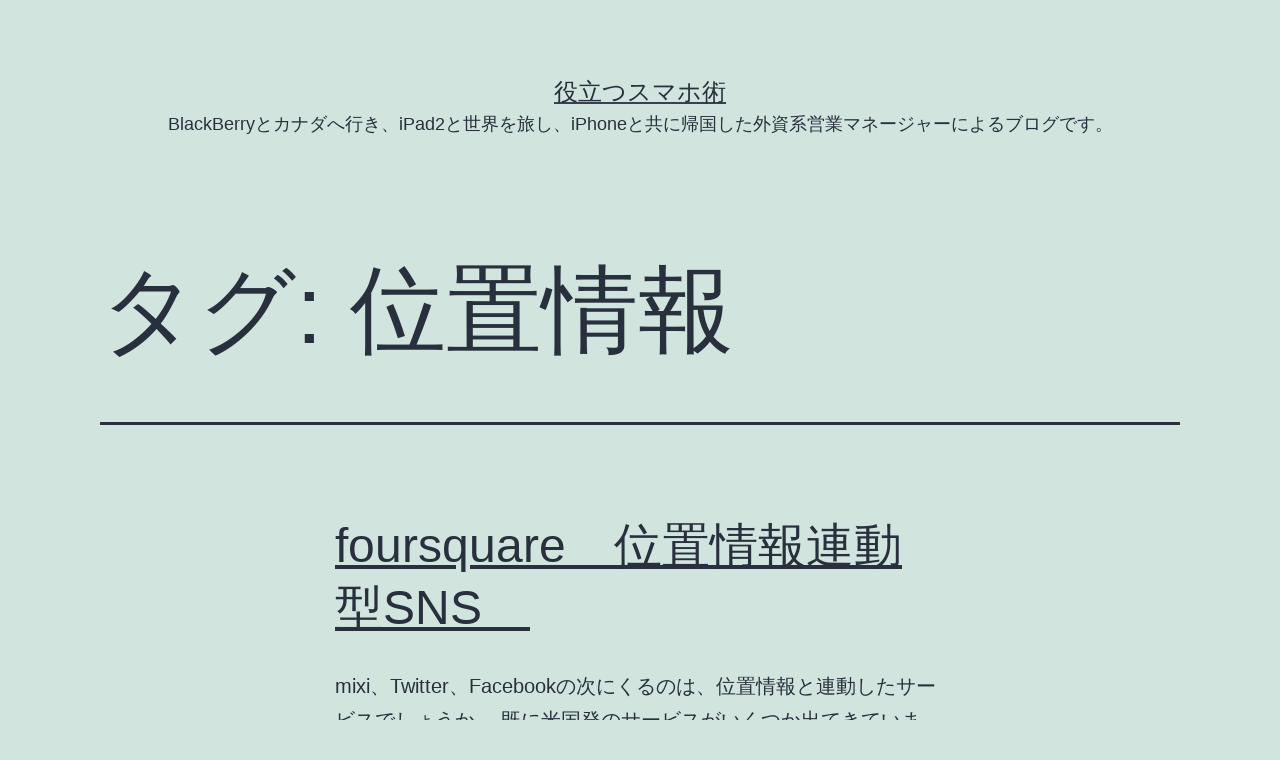

--- FILE ---
content_type: text/html; charset=UTF-8
request_url: https://kazunogood.com/tag/%E4%BD%8D%E7%BD%AE%E6%83%85%E5%A0%B1
body_size: 26432
content:
<!doctype html>
<html lang="ja" >
<head>
	<meta charset="UTF-8" />
	<meta name="viewport" content="width=device-width, initial-scale=1" />
	<title>位置情報 &#8211; 役立つスマホ術</title>
<meta name='robots' content='max-image-preview:large' />
<link rel='dns-prefetch' href='//s.w.org' />
<link rel="alternate" type="application/rss+xml" title="役立つスマホ術 &raquo; フィード" href="https://kazunogood.com/feed" />
<link rel="alternate" type="application/rss+xml" title="役立つスマホ術 &raquo; コメントフィード" href="https://kazunogood.com/comments/feed" />
<link rel="alternate" type="application/rss+xml" title="役立つスマホ術 &raquo; 位置情報 タグのフィード" href="https://kazunogood.com/tag/%e4%bd%8d%e7%bd%ae%e6%83%85%e5%a0%b1/feed" />
		<!-- This site uses the Google Analytics by MonsterInsights plugin v7.16.2 - Using Analytics tracking - https://www.monsterinsights.com/ -->
							<script src="//www.googletagmanager.com/gtag/js?id=UA-13009064-1"  type="text/javascript" data-cfasync="false"></script>
			<script type="text/javascript" data-cfasync="false">
				var mi_version = '7.16.2';
				var mi_track_user = true;
				var mi_no_track_reason = '';
				
								var disableStr = 'ga-disable-UA-13009064-1';

				/* Function to detect opted out users */
				function __gtagTrackerIsOptedOut() {
					return document.cookie.indexOf( disableStr + '=true' ) > - 1;
				}

				/* Disable tracking if the opt-out cookie exists. */
				if ( __gtagTrackerIsOptedOut() ) {
					window[disableStr] = true;
				}

				/* Opt-out function */
				function __gtagTrackerOptout() {
					document.cookie = disableStr + '=true; expires=Thu, 31 Dec 2099 23:59:59 UTC; path=/';
					window[disableStr] = true;
				}

				if ( 'undefined' === typeof gaOptout ) {
					function gaOptout() {
						__gtagTrackerOptout();
					}
				}
								window.dataLayer = window.dataLayer || [];
				if ( mi_track_user ) {
					function __gtagTracker() {dataLayer.push( arguments );}
					__gtagTracker( 'js', new Date() );
					__gtagTracker( 'set', {
						'developer_id.dZGIzZG' : true,
						                    });
					__gtagTracker( 'config', 'UA-13009064-1', {
						forceSSL:true,link_attribution:true,					} );
										window.gtag = __gtagTracker;										(
						function () {
							/* https://developers.google.com/analytics/devguides/collection/analyticsjs/ */
							/* ga and __gaTracker compatibility shim. */
							var noopfn = function () {
								return null;
							};
							var newtracker = function () {
								return new Tracker();
							};
							var Tracker = function () {
								return null;
							};
							var p = Tracker.prototype;
							p.get = noopfn;
							p.set = noopfn;
							p.send = function (){
								var args = Array.prototype.slice.call(arguments);
								args.unshift( 'send' );
								__gaTracker.apply(null, args);
							};
							var __gaTracker = function () {
								var len = arguments.length;
								if ( len === 0 ) {
									return;
								}
								var f = arguments[len - 1];
								if ( typeof f !== 'object' || f === null || typeof f.hitCallback !== 'function' ) {
									if ( 'send' === arguments[0] ) {
										var hitConverted, hitObject = false, action;
										if ( 'event' === arguments[1] ) {
											if ( 'undefined' !== typeof arguments[3] ) {
												hitObject = {
													'eventAction': arguments[3],
													'eventCategory': arguments[2],
													'eventLabel': arguments[4],
													'value': arguments[5] ? arguments[5] : 1,
												}
											}
										}
										if ( typeof arguments[2] === 'object' ) {
											hitObject = arguments[2];
										}
										if ( 'undefined' !== typeof (
											arguments[1].hitType
										) ) {
											hitObject = arguments[1];
										}
										if ( hitObject ) {
											action = 'timing' === arguments[1].hitType ? 'timing_complete' : hitObject.eventAction;
											hitConverted = mapArgs( hitObject );
											__gtagTracker( 'event', action, hitConverted );
										}
									}
									return;
								}

								function mapArgs( args ) {
									var gaKey, hit = {};
									var gaMap = {
										'eventCategory': 'event_category',
										'eventAction': 'event_action',
										'eventLabel': 'event_label',
										'eventValue': 'event_value',
										'nonInteraction': 'non_interaction',
										'timingCategory': 'event_category',
										'timingVar': 'name',
										'timingValue': 'value',
										'timingLabel': 'event_label',
									};
									for ( gaKey in gaMap ) {
										if ( 'undefined' !== typeof args[gaKey] ) {
											hit[gaMap[gaKey]] = args[gaKey];
										}
									}
									return hit;
								}

								try {
									f.hitCallback();
								} catch ( ex ) {
								}
							};
							__gaTracker.create = newtracker;
							__gaTracker.getByName = newtracker;
							__gaTracker.getAll = function () {
								return [];
							};
							__gaTracker.remove = noopfn;
							__gaTracker.loaded = true;
							window['__gaTracker'] = __gaTracker;
						}
					)();
									} else {
										console.log( "" );
					( function () {
							function __gtagTracker() {
								return null;
							}
							window['__gtagTracker'] = __gtagTracker;
							window['gtag'] = __gtagTracker;
					} )();
									}
			</script>
				<!-- / Google Analytics by MonsterInsights -->
				<script>
			window._wpemojiSettings = {"baseUrl":"https:\/\/s.w.org\/images\/core\/emoji\/13.0.1\/72x72\/","ext":".png","svgUrl":"https:\/\/s.w.org\/images\/core\/emoji\/13.0.1\/svg\/","svgExt":".svg","source":{"concatemoji":"https:\/\/kazunogood.com\/wp-includes\/js\/wp-emoji-release.min.js?ver=5.7.14"}};
			!function(e,a,t){var n,r,o,i=a.createElement("canvas"),p=i.getContext&&i.getContext("2d");function s(e,t){var a=String.fromCharCode;p.clearRect(0,0,i.width,i.height),p.fillText(a.apply(this,e),0,0);e=i.toDataURL();return p.clearRect(0,0,i.width,i.height),p.fillText(a.apply(this,t),0,0),e===i.toDataURL()}function c(e){var t=a.createElement("script");t.src=e,t.defer=t.type="text/javascript",a.getElementsByTagName("head")[0].appendChild(t)}for(o=Array("flag","emoji"),t.supports={everything:!0,everythingExceptFlag:!0},r=0;r<o.length;r++)t.supports[o[r]]=function(e){if(!p||!p.fillText)return!1;switch(p.textBaseline="top",p.font="600 32px Arial",e){case"flag":return s([127987,65039,8205,9895,65039],[127987,65039,8203,9895,65039])?!1:!s([55356,56826,55356,56819],[55356,56826,8203,55356,56819])&&!s([55356,57332,56128,56423,56128,56418,56128,56421,56128,56430,56128,56423,56128,56447],[55356,57332,8203,56128,56423,8203,56128,56418,8203,56128,56421,8203,56128,56430,8203,56128,56423,8203,56128,56447]);case"emoji":return!s([55357,56424,8205,55356,57212],[55357,56424,8203,55356,57212])}return!1}(o[r]),t.supports.everything=t.supports.everything&&t.supports[o[r]],"flag"!==o[r]&&(t.supports.everythingExceptFlag=t.supports.everythingExceptFlag&&t.supports[o[r]]);t.supports.everythingExceptFlag=t.supports.everythingExceptFlag&&!t.supports.flag,t.DOMReady=!1,t.readyCallback=function(){t.DOMReady=!0},t.supports.everything||(n=function(){t.readyCallback()},a.addEventListener?(a.addEventListener("DOMContentLoaded",n,!1),e.addEventListener("load",n,!1)):(e.attachEvent("onload",n),a.attachEvent("onreadystatechange",function(){"complete"===a.readyState&&t.readyCallback()})),(n=t.source||{}).concatemoji?c(n.concatemoji):n.wpemoji&&n.twemoji&&(c(n.twemoji),c(n.wpemoji)))}(window,document,window._wpemojiSettings);
		</script>
		<style>
img.wp-smiley,
img.emoji {
	display: inline !important;
	border: none !important;
	box-shadow: none !important;
	height: 1em !important;
	width: 1em !important;
	margin: 0 .07em !important;
	vertical-align: -0.1em !important;
	background: none !important;
	padding: 0 !important;
}
</style>
	<link rel='stylesheet' id='wp-block-library-css'  href='https://kazunogood.com/wp-includes/css/dist/block-library/style.min.css?ver=5.7.14' media='all' />
<link rel='stylesheet' id='wp-block-library-theme-css'  href='https://kazunogood.com/wp-includes/css/dist/block-library/theme.min.css?ver=5.7.14' media='all' />
<link rel='stylesheet' id='monsterinsights-popular-posts-style-css'  href='https://kazunogood.com/wp-content/plugins/google-analytics-for-wordpress/assets/css/frontend.min.css?ver=7.16.2' media='all' />
<link rel='stylesheet' id='twenty-twenty-one-style-css'  href='https://kazunogood.com/wp-content/themes/twentytwentyone/style.css?ver=1.2' media='all' />
<style id='twenty-twenty-one-style-inline-css'>
body,input,textarea,button,.button,.faux-button,.wp-block-button__link,.wp-block-file__button,.has-drop-cap:not(:focus)::first-letter,.has-drop-cap:not(:focus)::first-letter,.entry-content .wp-block-archives,.entry-content .wp-block-categories,.entry-content .wp-block-cover-image,.entry-content .wp-block-latest-comments,.entry-content .wp-block-latest-posts,.entry-content .wp-block-pullquote,.entry-content .wp-block-quote.is-large,.entry-content .wp-block-quote.is-style-large,.entry-content .wp-block-archives *,.entry-content .wp-block-categories *,.entry-content .wp-block-latest-posts *,.entry-content .wp-block-latest-comments *,.entry-content p,.entry-content ol,.entry-content ul,.entry-content dl,.entry-content dt,.entry-content cite,.entry-content figcaption,.entry-content .wp-caption-text,.comment-content p,.comment-content ol,.comment-content ul,.comment-content dl,.comment-content dt,.comment-content cite,.comment-content figcaption,.comment-content .wp-caption-text,.widget_text p,.widget_text ol,.widget_text ul,.widget_text dl,.widget_text dt,.widget-content .rssSummary,.widget-content cite,.widget-content figcaption,.widget-content .wp-caption-text { font-family: sans-serif; }
</style>
<link rel='stylesheet' id='twenty-twenty-one-print-style-css'  href='https://kazunogood.com/wp-content/themes/twentytwentyone/assets/css/print.css?ver=1.2' media='print' />
<script id='monsterinsights-frontend-script-js-extra'>
var monsterinsights_frontend = {"js_events_tracking":"true","download_extensions":"doc,pdf,ppt,zip,xls,docx,pptx,xlsx","inbound_paths":"[{\"path\":\"\\\/go\\\/\",\"label\":\"affiliate\"},{\"path\":\"\\\/recommend\\\/\",\"label\":\"affiliate\"}]","home_url":"https:\/\/kazunogood.com","hash_tracking":"false","ua":"UA-13009064-1"};
</script>
<script src='https://kazunogood.com/wp-content/plugins/google-analytics-for-wordpress/assets/js/frontend-gtag.min.js?ver=7.16.2' id='monsterinsights-frontend-script-js'></script>
<link rel="https://api.w.org/" href="https://kazunogood.com/wp-json/" /><link rel="alternate" type="application/json" href="https://kazunogood.com/wp-json/wp/v2/tags/462" /><link rel="EditURI" type="application/rsd+xml" title="RSD" href="https://kazunogood.com/xmlrpc.php?rsd" />
<link rel="wlwmanifest" type="application/wlwmanifest+xml" href="https://kazunogood.com/wp-includes/wlwmanifest.xml" /> 
<meta name="generator" content="WordPress 5.7.14" />
</head>

<body class="archive tag tag-462 wp-embed-responsive is-light-theme no-js hfeed">
<div id="page" class="site">
	<a class="skip-link screen-reader-text" href="#content">コンテンツへスキップ</a>

	
<header id="masthead" class="site-header has-title-and-tagline" role="banner">

	

<div class="site-branding">

	
						<p class="site-title"><a href="https://kazunogood.com/">役立つスマホ術</a></p>
			
			<p class="site-description">
			BlackBerryとカナダへ行き、iPad2と世界を旅し、iPhoneと共に帰国した外資系営業マネージャーによるブログです。		</p>
	</div><!-- .site-branding -->
	

</header><!-- #masthead -->

	<div id="content" class="site-content">
		<div id="primary" class="content-area">
			<main id="main" class="site-main" role="main">


	<header class="page-header alignwide">
		<h1 class="page-title">タグ: <span>位置情報</span></h1>			</header><!-- .page-header -->

					
<article id="post-3951" class="post-3951 post type-post status-publish format-standard hentry category-application-smartphone tag-badges tag-check-in tag-foursquare tag-gps tag-sns tag-the-mayor tag-462 entry">

	
<header class="entry-header">
	<h2 class="entry-title default-max-width"><a href="https://kazunogood.com/smartphone/blackberry/application-smartphone/foursquare.html">foursquare　位置情報連動型SNS　</a></h2></header><!-- .entry-header -->

	<div class="entry-content">
		<p>mixi、Twitter、Facebookの次にくるのは、位置情報と連動したサービスでしょうか。 既に米国発のサービスがいくつか出てきています。ここではfoursquareを紹介します。 当然、BlackBerry用のア&hellip; <a class="more-link" href="https://kazunogood.com/smartphone/blackberry/application-smartphone/foursquare.html">続きを読む <span class="screen-reader-text">foursquare　位置情報連動型SNS　</span></a></p>
	</div><!-- .entry-content -->

	<footer class="entry-footer default-max-width">
		<span class="posted-on">投稿日: <time class="entry-date published updated" datetime="2010-09-02T10:35:17+09:00">9月 2, 2010</time></span><div class="post-taxonomies"><span class="cat-links">カテゴリー: <a href="https://kazunogood.com/category/smartphone/blackberry/application-smartphone" rel="category tag">application</a> </span><span class="tags-links">タグ: <a href="https://kazunogood.com/tag/badges" rel="tag">BADGES</a>、<a href="https://kazunogood.com/tag/check-in" rel="tag">check-in</a>、<a href="https://kazunogood.com/tag/foursquare" rel="tag">foursquare</a>、<a href="https://kazunogood.com/tag/gps" rel="tag">GPS</a>、<a href="https://kazunogood.com/tag/sns" rel="tag">sns</a>、<a href="https://kazunogood.com/tag/the-mayor" rel="tag">The Mayor</a>、<a href="https://kazunogood.com/tag/%e4%bd%8d%e7%bd%ae%e6%83%85%e5%a0%b1" rel="tag">位置情報</a></span></div>	</footer><!-- .entry-footer -->
</article><!-- #post-${ID} -->
					
<article id="post-3588" class="post-3588 post type-post status-publish format-standard hentry category-application-smartphone tag-blackstar tag-geotag tag-gps tag-374 tag-384 tag-462 entry">

	
<header class="entry-header">
	<h2 class="entry-title default-max-width"><a href="https://kazunogood.com/smartphone/blackberry/application-smartphone/blackstar.html">BlackStar　位置情報取得、内蔵GPS補助アプリ</a></h2></header><!-- .entry-header -->

	<div class="entry-content">
		<p>ダウンロード http://blackstarnavigation.com/ota BlackBerryの位置情報取得って遅い。 カメラ撮影時にgeotagを付けたり、GoogleMapを起動して現在地の情報を取得するな&hellip; <a class="more-link" href="https://kazunogood.com/smartphone/blackberry/application-smartphone/blackstar.html">続きを読む <span class="screen-reader-text">BlackStar　位置情報取得、内蔵GPS補助アプリ</span></a></p>
	</div><!-- .entry-content -->

	<footer class="entry-footer default-max-width">
		<span class="posted-on">投稿日: <time class="entry-date published updated" datetime="2010-06-29T11:05:12+09:00">6月 29, 2010</time></span><div class="post-taxonomies"><span class="cat-links">カテゴリー: <a href="https://kazunogood.com/category/smartphone/blackberry/application-smartphone" rel="category tag">application</a> </span><span class="tags-links">タグ: <a href="https://kazunogood.com/tag/blackstar" rel="tag">BlackStar</a>、<a href="https://kazunogood.com/tag/geotag" rel="tag">geotag</a>、<a href="https://kazunogood.com/tag/gps" rel="tag">GPS</a>、<a href="https://kazunogood.com/tag/%e3%82%b2%e3%82%aa%e3%82%bf%e3%82%b0" rel="tag">ゲオタグ</a>、<a href="https://kazunogood.com/tag/%e3%82%b8%e3%82%aa%e3%82%bf%e3%82%b0" rel="tag">ジオタグ</a>、<a href="https://kazunogood.com/tag/%e4%bd%8d%e7%bd%ae%e6%83%85%e5%a0%b1" rel="tag">位置情報</a></span></div>	</footer><!-- .entry-footer -->
</article><!-- #post-${ID} -->
	
	

			</main><!-- #main -->
		</div><!-- #primary -->
	</div><!-- #content -->

	
	<aside class="widget-area">
		<section id="search-3" class="widget widget_search"><form role="search"  method="get" class="search-form" action="https://kazunogood.com/">
	<label for="search-form-1">検索&hellip;</label>
	<input type="search" id="search-form-1" class="search-field" value="" name="s" />
	<input type="submit" class="search-submit" value="検索" />
</form>
</section>
		<section id="recent-posts-3" class="widget widget_recent_entries">
		<h2 class="widget-title">最近の投稿</h2><nav role="navigation" aria-label="最近の投稿">
		<ul>
											<li>
					<a href="https://kazunogood.com/windows-question/parallels-desktop-windows7-garble.html">Parallels DesktopでWindows7を使うとアプリが文字化けしてしまう</a>
									</li>
											<li>
					<a href="https://kazunogood.com/smartphone/iphone-smartphone/iphoe-tether-free.html">遂にiPhoneでテザリングが可能</a>
									</li>
											<li>
					<a href="https://kazunogood.com/rugby/20120701-waseda-tokai.html">早稲田 vs 東海　三ツ沢公園球技場</a>
									</li>
											<li>
					<a href="https://kazunogood.com/smartphone/multinuber.html">携帯の電話番号を取得する、追加する</a>
									</li>
											<li>
					<a href="https://kazunogood.com/smartphone/iphone-smartphone/icloud-yahoobox-sync.html">iCloudとYahoo!ボックスの連携による写真管理</a>
									</li>
					</ul>

		</nav></section><section id="nav_menu-3" class="widget widget_nav_menu"><h2 class="widget-title">カテゴリー</h2><nav class="menu-1-container" aria-label="カテゴリー"><ul id="menu-1" class="menu"><li id="menu-item-4968" class="menu-item menu-item-type-taxonomy menu-item-object-category menu-item-has-children menu-item-4968"><a href="https://kazunogood.com/category/smartphone">SmartPhone（スマートフォン）</a><button class="sub-menu-toggle" aria-expanded="false" onClick="twentytwentyoneExpandSubMenu(this)"><span class="icon-plus"><svg class="svg-icon" width="18" height="18" aria-hidden="true" role="img" focusable="false" viewBox="0 0 24 24" fill="none" xmlns="http://www.w3.org/2000/svg"><path fill-rule="evenodd" clip-rule="evenodd" d="M18 11.2h-5.2V6h-1.6v5.2H6v1.6h5.2V18h1.6v-5.2H18z" fill="currentColor"/></svg></span><span class="icon-minus"><svg class="svg-icon" width="18" height="18" aria-hidden="true" role="img" focusable="false" viewBox="0 0 24 24" fill="none" xmlns="http://www.w3.org/2000/svg"><path fill-rule="evenodd" clip-rule="evenodd" d="M6 11h12v2H6z" fill="currentColor"/></svg></span><span class="screen-reader-text">メニューを開く</span></button>
<ul class="sub-menu">
	<li id="menu-item-4974" class="menu-item menu-item-type-taxonomy menu-item-object-category menu-item-4974"><a href="https://kazunogood.com/category/smartphone/iphone-smartphone">iPhone（アイフォン）</a></li>
	<li id="menu-item-4969" class="menu-item menu-item-type-taxonomy menu-item-object-category menu-item-4969"><a href="https://kazunogood.com/category/smartphone/android">Android（アンドロイド）</a></li>
	<li id="menu-item-4970" class="menu-item menu-item-type-taxonomy menu-item-object-category menu-item-has-children menu-item-4970"><a href="https://kazunogood.com/category/smartphone/blackberry">BlackBerry（ブラックベリー）</a>
	<ul class="sub-menu">
		<li id="menu-item-4971" class="menu-item menu-item-type-taxonomy menu-item-object-category menu-item-4971"><a href="https://kazunogood.com/category/smartphone/blackberry/application-smartphone">application</a></li>
		<li id="menu-item-4972" class="menu-item menu-item-type-taxonomy menu-item-object-category menu-item-4972"><a href="https://kazunogood.com/category/smartphone/blackberry/playbook">PlayBook（プレイブック）</a></li>
	</ul>
</li>
</ul>
</li>
<li id="menu-item-4966" class="menu-item menu-item-type-taxonomy menu-item-object-category menu-item-4966"><a href="https://kazunogood.com/category/ipad">iPad（アイパッド）</a></li>
<li id="menu-item-4973" class="menu-item menu-item-type-taxonomy menu-item-object-category menu-item-4973"><a href="https://kazunogood.com/category/windows-question">WindowsTips（ウィンドウズ関連）</a></li>
<li id="menu-item-4967" class="menu-item menu-item-type-taxonomy menu-item-object-category menu-item-4967"><a href="https://kazunogood.com/category/rugby">Rugby（ラグビー）</a></li>
</ul></nav></section><section id="linkcat-697" class="widget widget_links"><h2 class="widget-title">姉妹サイト</h2>
	<ul class='xoxo blogroll'>
<li><a href="http://www.merciiii.com/" rel="spouse" target="_blank">【結婚式にも使えるアクセサリー】merciiii オンラインショップ</a></li>
<li><a href="https://merciiii.thebase.in" rel="me" target="_blank">merciiii BASEショップ</a></li>
<li><a href="https://merciiii.stores.jp" rel="spouse" target="_blank">merciiii Storesショップ</a></li>
<li><a href="http://dekiruit.com" rel="me" target="_blank">デキるit　売上拡大コンサルタント</a></li>
<li><a href="http://waooh.jp" rel="spouse" target="_blank">世界一周　海外添乗員の妻が旦那を同行　新婚旅行</a></li>
<li><a href="http://agri34.com" rel="parent" target="_blank">佐用で農業やってます</a></li>

	</ul>
</section>
<section id="meta-3" class="widget widget_meta"><h2 class="widget-title">メタ情報</h2><nav role="navigation" aria-label="メタ情報">
		<ul>
						<li><a href="https://kazunogood.com/wp-login.php">ログイン</a></li>
			<li><a href="https://kazunogood.com/feed">投稿フィード</a></li>
			<li><a href="https://kazunogood.com/comments/feed">コメントフィード</a></li>

			<li><a href="https://ja.wordpress.org/">WordPress.org</a></li>
		</ul>

		</nav></section><section id="nav_menu-4" class="widget widget_nav_menu"><h2 class="widget-title">カテゴリー</h2><nav class="menu-1-container" aria-label="カテゴリー"><ul id="menu-2" class="menu"><li class="menu-item menu-item-type-taxonomy menu-item-object-category menu-item-has-children menu-item-4968"><a href="https://kazunogood.com/category/smartphone">SmartPhone（スマートフォン）</a><button class="sub-menu-toggle" aria-expanded="false" onClick="twentytwentyoneExpandSubMenu(this)"><span class="icon-plus"><svg class="svg-icon" width="18" height="18" aria-hidden="true" role="img" focusable="false" viewBox="0 0 24 24" fill="none" xmlns="http://www.w3.org/2000/svg"><path fill-rule="evenodd" clip-rule="evenodd" d="M18 11.2h-5.2V6h-1.6v5.2H6v1.6h5.2V18h1.6v-5.2H18z" fill="currentColor"/></svg></span><span class="icon-minus"><svg class="svg-icon" width="18" height="18" aria-hidden="true" role="img" focusable="false" viewBox="0 0 24 24" fill="none" xmlns="http://www.w3.org/2000/svg"><path fill-rule="evenodd" clip-rule="evenodd" d="M6 11h12v2H6z" fill="currentColor"/></svg></span><span class="screen-reader-text">メニューを開く</span></button>
<ul class="sub-menu">
	<li class="menu-item menu-item-type-taxonomy menu-item-object-category menu-item-4974"><a href="https://kazunogood.com/category/smartphone/iphone-smartphone">iPhone（アイフォン）</a></li>
	<li class="menu-item menu-item-type-taxonomy menu-item-object-category menu-item-4969"><a href="https://kazunogood.com/category/smartphone/android">Android（アンドロイド）</a></li>
	<li class="menu-item menu-item-type-taxonomy menu-item-object-category menu-item-has-children menu-item-4970"><a href="https://kazunogood.com/category/smartphone/blackberry">BlackBerry（ブラックベリー）</a>
	<ul class="sub-menu">
		<li class="menu-item menu-item-type-taxonomy menu-item-object-category menu-item-4971"><a href="https://kazunogood.com/category/smartphone/blackberry/application-smartphone">application</a></li>
		<li class="menu-item menu-item-type-taxonomy menu-item-object-category menu-item-4972"><a href="https://kazunogood.com/category/smartphone/blackberry/playbook">PlayBook（プレイブック）</a></li>
	</ul>
</li>
</ul>
</li>
<li class="menu-item menu-item-type-taxonomy menu-item-object-category menu-item-4966"><a href="https://kazunogood.com/category/ipad">iPad（アイパッド）</a></li>
<li class="menu-item menu-item-type-taxonomy menu-item-object-category menu-item-4973"><a href="https://kazunogood.com/category/windows-question">WindowsTips（ウィンドウズ関連）</a></li>
<li class="menu-item menu-item-type-taxonomy menu-item-object-category menu-item-4967"><a href="https://kazunogood.com/category/rugby">Rugby（ラグビー）</a></li>
</ul></nav></section>	</aside><!-- .widget-area -->


	<footer id="colophon" class="site-footer" role="contentinfo">

				<div class="site-info">
			<div class="site-name">
																						<a href="https://kazunogood.com/">役立つスマホ術</a>
																		</div><!-- .site-name -->
			<div class="powered-by">
				Proudly powered by <a href="https://ja.wordpress.org/">WordPress</a>.			</div><!-- .powered-by -->

		</div><!-- .site-info -->
	</footer><!-- #colophon -->

</div><!-- #page -->

<script>document.body.classList.remove("no-js");</script>	<script>
	if ( -1 !== navigator.userAgent.indexOf( 'MSIE' ) || -1 !== navigator.appVersion.indexOf( 'Trident/' ) ) {
		document.body.classList.add( 'is-IE' );
	}
	</script>
	<script id='twenty-twenty-one-ie11-polyfills-js-after'>
( Element.prototype.matches && Element.prototype.closest && window.NodeList && NodeList.prototype.forEach ) || document.write( '<script src="https://kazunogood.com/wp-content/themes/twentytwentyone/assets/js/polyfills.js?ver=1.2"></scr' + 'ipt>' );
</script>
<script src='https://kazunogood.com/wp-content/themes/twentytwentyone/assets/js/responsive-embeds.js?ver=1.2' id='twenty-twenty-one-responsive-embeds-script-js'></script>
<script src='https://kazunogood.com/wp-includes/js/wp-embed.min.js?ver=5.7.14' id='wp-embed-js'></script>
	<script>
	/(trident|msie)/i.test(navigator.userAgent)&&document.getElementById&&window.addEventListener&&window.addEventListener("hashchange",(function(){var t,e=location.hash.substring(1);/^[A-z0-9_-]+$/.test(e)&&(t=document.getElementById(e))&&(/^(?:a|select|input|button|textarea)$/i.test(t.tagName)||(t.tabIndex=-1),t.focus())}),!1);
	</script>
	
</body>
</html>
